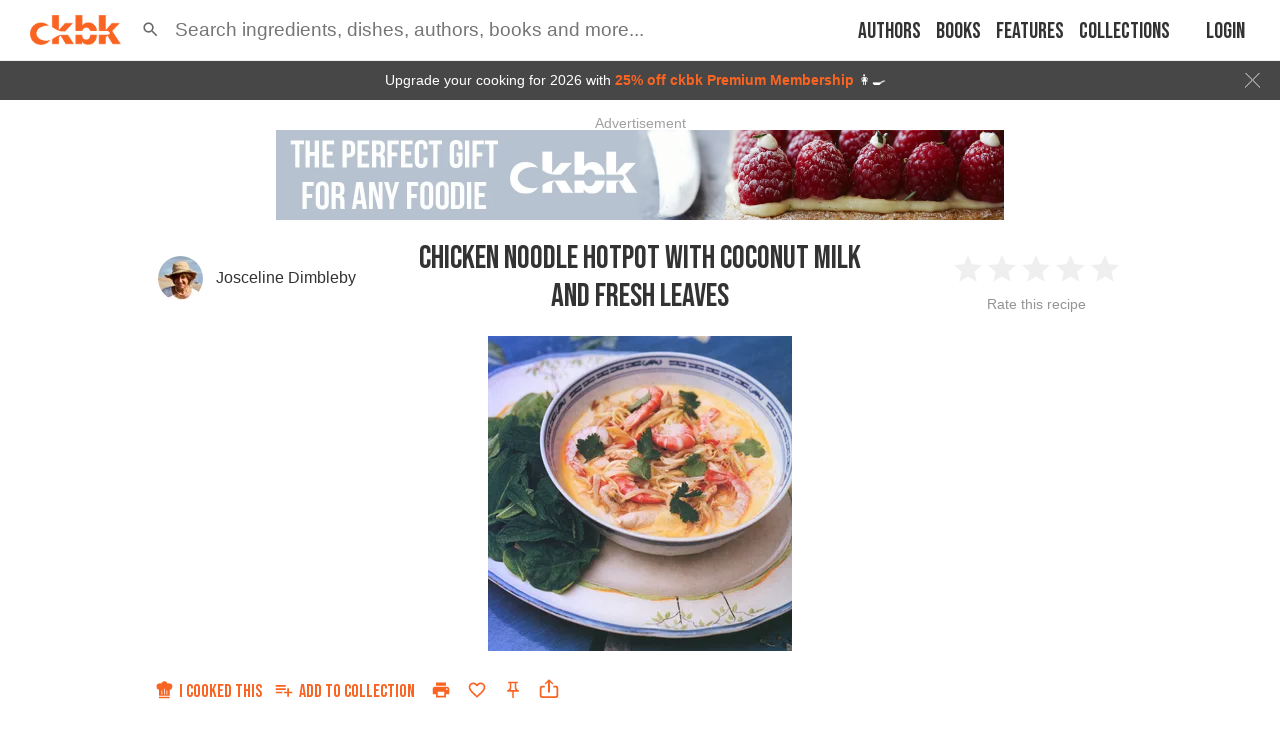

--- FILE ---
content_type: text/html; charset=utf-8
request_url: https://app.ckbk.com/clientId
body_size: -99
content:
3876fef9-d958-45b2-8242-48a84de4cbe0

--- FILE ---
content_type: text/html; charset=utf-8
request_url: https://www.google.com/recaptcha/api2/aframe
body_size: 186
content:
<!DOCTYPE HTML><html><head><meta http-equiv="content-type" content="text/html; charset=UTF-8"></head><body><script nonce="FJ_Y9uGZxWxL9WMiZ9hUmA">/** Anti-fraud and anti-abuse applications only. See google.com/recaptcha */ try{var clients={'sodar':'https://pagead2.googlesyndication.com/pagead/sodar?'};window.addEventListener("message",function(a){try{if(a.source===window.parent){var b=JSON.parse(a.data);var c=clients[b['id']];if(c){var d=document.createElement('img');d.src=c+b['params']+'&rc='+(localStorage.getItem("rc::a")?sessionStorage.getItem("rc::b"):"");window.document.body.appendChild(d);sessionStorage.setItem("rc::e",parseInt(sessionStorage.getItem("rc::e")||0)+1);localStorage.setItem("rc::h",'1768997104574');}}}catch(b){}});window.parent.postMessage("_grecaptcha_ready", "*");}catch(b){}</script></body></html>